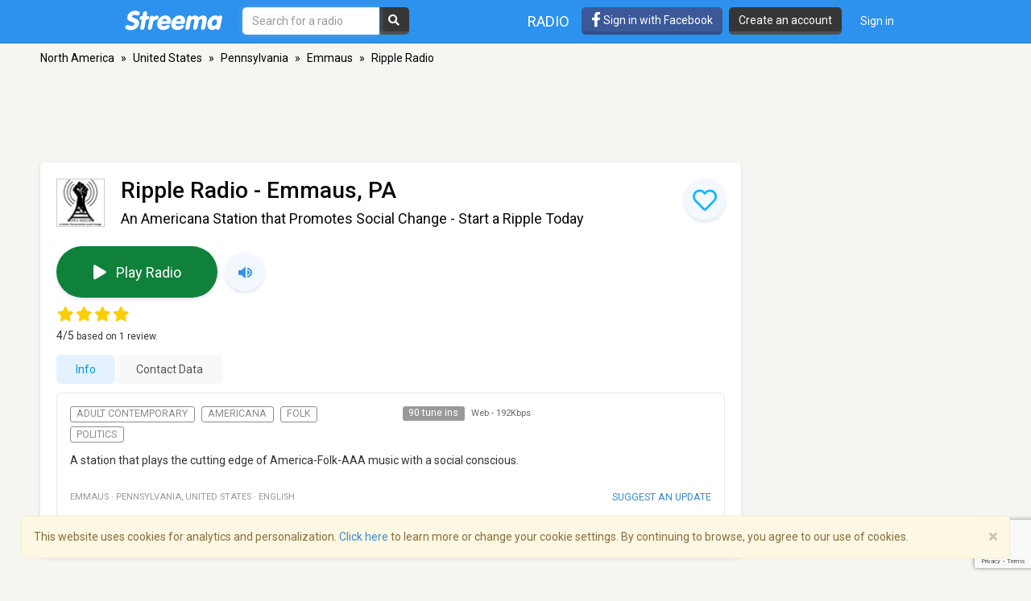

--- FILE ---
content_type: text/html; charset=utf-8
request_url: https://www.google.com/recaptcha/api2/anchor?ar=1&k=6LeCbKwfAAAAAGXbwG-wyQhhz9dxlXuTdtc_oCwI&co=aHR0cHM6Ly9zdHJlZW1hLmNvbTo0NDM.&hl=en&v=N67nZn4AqZkNcbeMu4prBgzg&size=invisible&anchor-ms=20000&execute-ms=30000&cb=n1sjcuptjxfb
body_size: 48829
content:
<!DOCTYPE HTML><html dir="ltr" lang="en"><head><meta http-equiv="Content-Type" content="text/html; charset=UTF-8">
<meta http-equiv="X-UA-Compatible" content="IE=edge">
<title>reCAPTCHA</title>
<style type="text/css">
/* cyrillic-ext */
@font-face {
  font-family: 'Roboto';
  font-style: normal;
  font-weight: 400;
  font-stretch: 100%;
  src: url(//fonts.gstatic.com/s/roboto/v48/KFO7CnqEu92Fr1ME7kSn66aGLdTylUAMa3GUBHMdazTgWw.woff2) format('woff2');
  unicode-range: U+0460-052F, U+1C80-1C8A, U+20B4, U+2DE0-2DFF, U+A640-A69F, U+FE2E-FE2F;
}
/* cyrillic */
@font-face {
  font-family: 'Roboto';
  font-style: normal;
  font-weight: 400;
  font-stretch: 100%;
  src: url(//fonts.gstatic.com/s/roboto/v48/KFO7CnqEu92Fr1ME7kSn66aGLdTylUAMa3iUBHMdazTgWw.woff2) format('woff2');
  unicode-range: U+0301, U+0400-045F, U+0490-0491, U+04B0-04B1, U+2116;
}
/* greek-ext */
@font-face {
  font-family: 'Roboto';
  font-style: normal;
  font-weight: 400;
  font-stretch: 100%;
  src: url(//fonts.gstatic.com/s/roboto/v48/KFO7CnqEu92Fr1ME7kSn66aGLdTylUAMa3CUBHMdazTgWw.woff2) format('woff2');
  unicode-range: U+1F00-1FFF;
}
/* greek */
@font-face {
  font-family: 'Roboto';
  font-style: normal;
  font-weight: 400;
  font-stretch: 100%;
  src: url(//fonts.gstatic.com/s/roboto/v48/KFO7CnqEu92Fr1ME7kSn66aGLdTylUAMa3-UBHMdazTgWw.woff2) format('woff2');
  unicode-range: U+0370-0377, U+037A-037F, U+0384-038A, U+038C, U+038E-03A1, U+03A3-03FF;
}
/* math */
@font-face {
  font-family: 'Roboto';
  font-style: normal;
  font-weight: 400;
  font-stretch: 100%;
  src: url(//fonts.gstatic.com/s/roboto/v48/KFO7CnqEu92Fr1ME7kSn66aGLdTylUAMawCUBHMdazTgWw.woff2) format('woff2');
  unicode-range: U+0302-0303, U+0305, U+0307-0308, U+0310, U+0312, U+0315, U+031A, U+0326-0327, U+032C, U+032F-0330, U+0332-0333, U+0338, U+033A, U+0346, U+034D, U+0391-03A1, U+03A3-03A9, U+03B1-03C9, U+03D1, U+03D5-03D6, U+03F0-03F1, U+03F4-03F5, U+2016-2017, U+2034-2038, U+203C, U+2040, U+2043, U+2047, U+2050, U+2057, U+205F, U+2070-2071, U+2074-208E, U+2090-209C, U+20D0-20DC, U+20E1, U+20E5-20EF, U+2100-2112, U+2114-2115, U+2117-2121, U+2123-214F, U+2190, U+2192, U+2194-21AE, U+21B0-21E5, U+21F1-21F2, U+21F4-2211, U+2213-2214, U+2216-22FF, U+2308-230B, U+2310, U+2319, U+231C-2321, U+2336-237A, U+237C, U+2395, U+239B-23B7, U+23D0, U+23DC-23E1, U+2474-2475, U+25AF, U+25B3, U+25B7, U+25BD, U+25C1, U+25CA, U+25CC, U+25FB, U+266D-266F, U+27C0-27FF, U+2900-2AFF, U+2B0E-2B11, U+2B30-2B4C, U+2BFE, U+3030, U+FF5B, U+FF5D, U+1D400-1D7FF, U+1EE00-1EEFF;
}
/* symbols */
@font-face {
  font-family: 'Roboto';
  font-style: normal;
  font-weight: 400;
  font-stretch: 100%;
  src: url(//fonts.gstatic.com/s/roboto/v48/KFO7CnqEu92Fr1ME7kSn66aGLdTylUAMaxKUBHMdazTgWw.woff2) format('woff2');
  unicode-range: U+0001-000C, U+000E-001F, U+007F-009F, U+20DD-20E0, U+20E2-20E4, U+2150-218F, U+2190, U+2192, U+2194-2199, U+21AF, U+21E6-21F0, U+21F3, U+2218-2219, U+2299, U+22C4-22C6, U+2300-243F, U+2440-244A, U+2460-24FF, U+25A0-27BF, U+2800-28FF, U+2921-2922, U+2981, U+29BF, U+29EB, U+2B00-2BFF, U+4DC0-4DFF, U+FFF9-FFFB, U+10140-1018E, U+10190-1019C, U+101A0, U+101D0-101FD, U+102E0-102FB, U+10E60-10E7E, U+1D2C0-1D2D3, U+1D2E0-1D37F, U+1F000-1F0FF, U+1F100-1F1AD, U+1F1E6-1F1FF, U+1F30D-1F30F, U+1F315, U+1F31C, U+1F31E, U+1F320-1F32C, U+1F336, U+1F378, U+1F37D, U+1F382, U+1F393-1F39F, U+1F3A7-1F3A8, U+1F3AC-1F3AF, U+1F3C2, U+1F3C4-1F3C6, U+1F3CA-1F3CE, U+1F3D4-1F3E0, U+1F3ED, U+1F3F1-1F3F3, U+1F3F5-1F3F7, U+1F408, U+1F415, U+1F41F, U+1F426, U+1F43F, U+1F441-1F442, U+1F444, U+1F446-1F449, U+1F44C-1F44E, U+1F453, U+1F46A, U+1F47D, U+1F4A3, U+1F4B0, U+1F4B3, U+1F4B9, U+1F4BB, U+1F4BF, U+1F4C8-1F4CB, U+1F4D6, U+1F4DA, U+1F4DF, U+1F4E3-1F4E6, U+1F4EA-1F4ED, U+1F4F7, U+1F4F9-1F4FB, U+1F4FD-1F4FE, U+1F503, U+1F507-1F50B, U+1F50D, U+1F512-1F513, U+1F53E-1F54A, U+1F54F-1F5FA, U+1F610, U+1F650-1F67F, U+1F687, U+1F68D, U+1F691, U+1F694, U+1F698, U+1F6AD, U+1F6B2, U+1F6B9-1F6BA, U+1F6BC, U+1F6C6-1F6CF, U+1F6D3-1F6D7, U+1F6E0-1F6EA, U+1F6F0-1F6F3, U+1F6F7-1F6FC, U+1F700-1F7FF, U+1F800-1F80B, U+1F810-1F847, U+1F850-1F859, U+1F860-1F887, U+1F890-1F8AD, U+1F8B0-1F8BB, U+1F8C0-1F8C1, U+1F900-1F90B, U+1F93B, U+1F946, U+1F984, U+1F996, U+1F9E9, U+1FA00-1FA6F, U+1FA70-1FA7C, U+1FA80-1FA89, U+1FA8F-1FAC6, U+1FACE-1FADC, U+1FADF-1FAE9, U+1FAF0-1FAF8, U+1FB00-1FBFF;
}
/* vietnamese */
@font-face {
  font-family: 'Roboto';
  font-style: normal;
  font-weight: 400;
  font-stretch: 100%;
  src: url(//fonts.gstatic.com/s/roboto/v48/KFO7CnqEu92Fr1ME7kSn66aGLdTylUAMa3OUBHMdazTgWw.woff2) format('woff2');
  unicode-range: U+0102-0103, U+0110-0111, U+0128-0129, U+0168-0169, U+01A0-01A1, U+01AF-01B0, U+0300-0301, U+0303-0304, U+0308-0309, U+0323, U+0329, U+1EA0-1EF9, U+20AB;
}
/* latin-ext */
@font-face {
  font-family: 'Roboto';
  font-style: normal;
  font-weight: 400;
  font-stretch: 100%;
  src: url(//fonts.gstatic.com/s/roboto/v48/KFO7CnqEu92Fr1ME7kSn66aGLdTylUAMa3KUBHMdazTgWw.woff2) format('woff2');
  unicode-range: U+0100-02BA, U+02BD-02C5, U+02C7-02CC, U+02CE-02D7, U+02DD-02FF, U+0304, U+0308, U+0329, U+1D00-1DBF, U+1E00-1E9F, U+1EF2-1EFF, U+2020, U+20A0-20AB, U+20AD-20C0, U+2113, U+2C60-2C7F, U+A720-A7FF;
}
/* latin */
@font-face {
  font-family: 'Roboto';
  font-style: normal;
  font-weight: 400;
  font-stretch: 100%;
  src: url(//fonts.gstatic.com/s/roboto/v48/KFO7CnqEu92Fr1ME7kSn66aGLdTylUAMa3yUBHMdazQ.woff2) format('woff2');
  unicode-range: U+0000-00FF, U+0131, U+0152-0153, U+02BB-02BC, U+02C6, U+02DA, U+02DC, U+0304, U+0308, U+0329, U+2000-206F, U+20AC, U+2122, U+2191, U+2193, U+2212, U+2215, U+FEFF, U+FFFD;
}
/* cyrillic-ext */
@font-face {
  font-family: 'Roboto';
  font-style: normal;
  font-weight: 500;
  font-stretch: 100%;
  src: url(//fonts.gstatic.com/s/roboto/v48/KFO7CnqEu92Fr1ME7kSn66aGLdTylUAMa3GUBHMdazTgWw.woff2) format('woff2');
  unicode-range: U+0460-052F, U+1C80-1C8A, U+20B4, U+2DE0-2DFF, U+A640-A69F, U+FE2E-FE2F;
}
/* cyrillic */
@font-face {
  font-family: 'Roboto';
  font-style: normal;
  font-weight: 500;
  font-stretch: 100%;
  src: url(//fonts.gstatic.com/s/roboto/v48/KFO7CnqEu92Fr1ME7kSn66aGLdTylUAMa3iUBHMdazTgWw.woff2) format('woff2');
  unicode-range: U+0301, U+0400-045F, U+0490-0491, U+04B0-04B1, U+2116;
}
/* greek-ext */
@font-face {
  font-family: 'Roboto';
  font-style: normal;
  font-weight: 500;
  font-stretch: 100%;
  src: url(//fonts.gstatic.com/s/roboto/v48/KFO7CnqEu92Fr1ME7kSn66aGLdTylUAMa3CUBHMdazTgWw.woff2) format('woff2');
  unicode-range: U+1F00-1FFF;
}
/* greek */
@font-face {
  font-family: 'Roboto';
  font-style: normal;
  font-weight: 500;
  font-stretch: 100%;
  src: url(//fonts.gstatic.com/s/roboto/v48/KFO7CnqEu92Fr1ME7kSn66aGLdTylUAMa3-UBHMdazTgWw.woff2) format('woff2');
  unicode-range: U+0370-0377, U+037A-037F, U+0384-038A, U+038C, U+038E-03A1, U+03A3-03FF;
}
/* math */
@font-face {
  font-family: 'Roboto';
  font-style: normal;
  font-weight: 500;
  font-stretch: 100%;
  src: url(//fonts.gstatic.com/s/roboto/v48/KFO7CnqEu92Fr1ME7kSn66aGLdTylUAMawCUBHMdazTgWw.woff2) format('woff2');
  unicode-range: U+0302-0303, U+0305, U+0307-0308, U+0310, U+0312, U+0315, U+031A, U+0326-0327, U+032C, U+032F-0330, U+0332-0333, U+0338, U+033A, U+0346, U+034D, U+0391-03A1, U+03A3-03A9, U+03B1-03C9, U+03D1, U+03D5-03D6, U+03F0-03F1, U+03F4-03F5, U+2016-2017, U+2034-2038, U+203C, U+2040, U+2043, U+2047, U+2050, U+2057, U+205F, U+2070-2071, U+2074-208E, U+2090-209C, U+20D0-20DC, U+20E1, U+20E5-20EF, U+2100-2112, U+2114-2115, U+2117-2121, U+2123-214F, U+2190, U+2192, U+2194-21AE, U+21B0-21E5, U+21F1-21F2, U+21F4-2211, U+2213-2214, U+2216-22FF, U+2308-230B, U+2310, U+2319, U+231C-2321, U+2336-237A, U+237C, U+2395, U+239B-23B7, U+23D0, U+23DC-23E1, U+2474-2475, U+25AF, U+25B3, U+25B7, U+25BD, U+25C1, U+25CA, U+25CC, U+25FB, U+266D-266F, U+27C0-27FF, U+2900-2AFF, U+2B0E-2B11, U+2B30-2B4C, U+2BFE, U+3030, U+FF5B, U+FF5D, U+1D400-1D7FF, U+1EE00-1EEFF;
}
/* symbols */
@font-face {
  font-family: 'Roboto';
  font-style: normal;
  font-weight: 500;
  font-stretch: 100%;
  src: url(//fonts.gstatic.com/s/roboto/v48/KFO7CnqEu92Fr1ME7kSn66aGLdTylUAMaxKUBHMdazTgWw.woff2) format('woff2');
  unicode-range: U+0001-000C, U+000E-001F, U+007F-009F, U+20DD-20E0, U+20E2-20E4, U+2150-218F, U+2190, U+2192, U+2194-2199, U+21AF, U+21E6-21F0, U+21F3, U+2218-2219, U+2299, U+22C4-22C6, U+2300-243F, U+2440-244A, U+2460-24FF, U+25A0-27BF, U+2800-28FF, U+2921-2922, U+2981, U+29BF, U+29EB, U+2B00-2BFF, U+4DC0-4DFF, U+FFF9-FFFB, U+10140-1018E, U+10190-1019C, U+101A0, U+101D0-101FD, U+102E0-102FB, U+10E60-10E7E, U+1D2C0-1D2D3, U+1D2E0-1D37F, U+1F000-1F0FF, U+1F100-1F1AD, U+1F1E6-1F1FF, U+1F30D-1F30F, U+1F315, U+1F31C, U+1F31E, U+1F320-1F32C, U+1F336, U+1F378, U+1F37D, U+1F382, U+1F393-1F39F, U+1F3A7-1F3A8, U+1F3AC-1F3AF, U+1F3C2, U+1F3C4-1F3C6, U+1F3CA-1F3CE, U+1F3D4-1F3E0, U+1F3ED, U+1F3F1-1F3F3, U+1F3F5-1F3F7, U+1F408, U+1F415, U+1F41F, U+1F426, U+1F43F, U+1F441-1F442, U+1F444, U+1F446-1F449, U+1F44C-1F44E, U+1F453, U+1F46A, U+1F47D, U+1F4A3, U+1F4B0, U+1F4B3, U+1F4B9, U+1F4BB, U+1F4BF, U+1F4C8-1F4CB, U+1F4D6, U+1F4DA, U+1F4DF, U+1F4E3-1F4E6, U+1F4EA-1F4ED, U+1F4F7, U+1F4F9-1F4FB, U+1F4FD-1F4FE, U+1F503, U+1F507-1F50B, U+1F50D, U+1F512-1F513, U+1F53E-1F54A, U+1F54F-1F5FA, U+1F610, U+1F650-1F67F, U+1F687, U+1F68D, U+1F691, U+1F694, U+1F698, U+1F6AD, U+1F6B2, U+1F6B9-1F6BA, U+1F6BC, U+1F6C6-1F6CF, U+1F6D3-1F6D7, U+1F6E0-1F6EA, U+1F6F0-1F6F3, U+1F6F7-1F6FC, U+1F700-1F7FF, U+1F800-1F80B, U+1F810-1F847, U+1F850-1F859, U+1F860-1F887, U+1F890-1F8AD, U+1F8B0-1F8BB, U+1F8C0-1F8C1, U+1F900-1F90B, U+1F93B, U+1F946, U+1F984, U+1F996, U+1F9E9, U+1FA00-1FA6F, U+1FA70-1FA7C, U+1FA80-1FA89, U+1FA8F-1FAC6, U+1FACE-1FADC, U+1FADF-1FAE9, U+1FAF0-1FAF8, U+1FB00-1FBFF;
}
/* vietnamese */
@font-face {
  font-family: 'Roboto';
  font-style: normal;
  font-weight: 500;
  font-stretch: 100%;
  src: url(//fonts.gstatic.com/s/roboto/v48/KFO7CnqEu92Fr1ME7kSn66aGLdTylUAMa3OUBHMdazTgWw.woff2) format('woff2');
  unicode-range: U+0102-0103, U+0110-0111, U+0128-0129, U+0168-0169, U+01A0-01A1, U+01AF-01B0, U+0300-0301, U+0303-0304, U+0308-0309, U+0323, U+0329, U+1EA0-1EF9, U+20AB;
}
/* latin-ext */
@font-face {
  font-family: 'Roboto';
  font-style: normal;
  font-weight: 500;
  font-stretch: 100%;
  src: url(//fonts.gstatic.com/s/roboto/v48/KFO7CnqEu92Fr1ME7kSn66aGLdTylUAMa3KUBHMdazTgWw.woff2) format('woff2');
  unicode-range: U+0100-02BA, U+02BD-02C5, U+02C7-02CC, U+02CE-02D7, U+02DD-02FF, U+0304, U+0308, U+0329, U+1D00-1DBF, U+1E00-1E9F, U+1EF2-1EFF, U+2020, U+20A0-20AB, U+20AD-20C0, U+2113, U+2C60-2C7F, U+A720-A7FF;
}
/* latin */
@font-face {
  font-family: 'Roboto';
  font-style: normal;
  font-weight: 500;
  font-stretch: 100%;
  src: url(//fonts.gstatic.com/s/roboto/v48/KFO7CnqEu92Fr1ME7kSn66aGLdTylUAMa3yUBHMdazQ.woff2) format('woff2');
  unicode-range: U+0000-00FF, U+0131, U+0152-0153, U+02BB-02BC, U+02C6, U+02DA, U+02DC, U+0304, U+0308, U+0329, U+2000-206F, U+20AC, U+2122, U+2191, U+2193, U+2212, U+2215, U+FEFF, U+FFFD;
}
/* cyrillic-ext */
@font-face {
  font-family: 'Roboto';
  font-style: normal;
  font-weight: 900;
  font-stretch: 100%;
  src: url(//fonts.gstatic.com/s/roboto/v48/KFO7CnqEu92Fr1ME7kSn66aGLdTylUAMa3GUBHMdazTgWw.woff2) format('woff2');
  unicode-range: U+0460-052F, U+1C80-1C8A, U+20B4, U+2DE0-2DFF, U+A640-A69F, U+FE2E-FE2F;
}
/* cyrillic */
@font-face {
  font-family: 'Roboto';
  font-style: normal;
  font-weight: 900;
  font-stretch: 100%;
  src: url(//fonts.gstatic.com/s/roboto/v48/KFO7CnqEu92Fr1ME7kSn66aGLdTylUAMa3iUBHMdazTgWw.woff2) format('woff2');
  unicode-range: U+0301, U+0400-045F, U+0490-0491, U+04B0-04B1, U+2116;
}
/* greek-ext */
@font-face {
  font-family: 'Roboto';
  font-style: normal;
  font-weight: 900;
  font-stretch: 100%;
  src: url(//fonts.gstatic.com/s/roboto/v48/KFO7CnqEu92Fr1ME7kSn66aGLdTylUAMa3CUBHMdazTgWw.woff2) format('woff2');
  unicode-range: U+1F00-1FFF;
}
/* greek */
@font-face {
  font-family: 'Roboto';
  font-style: normal;
  font-weight: 900;
  font-stretch: 100%;
  src: url(//fonts.gstatic.com/s/roboto/v48/KFO7CnqEu92Fr1ME7kSn66aGLdTylUAMa3-UBHMdazTgWw.woff2) format('woff2');
  unicode-range: U+0370-0377, U+037A-037F, U+0384-038A, U+038C, U+038E-03A1, U+03A3-03FF;
}
/* math */
@font-face {
  font-family: 'Roboto';
  font-style: normal;
  font-weight: 900;
  font-stretch: 100%;
  src: url(//fonts.gstatic.com/s/roboto/v48/KFO7CnqEu92Fr1ME7kSn66aGLdTylUAMawCUBHMdazTgWw.woff2) format('woff2');
  unicode-range: U+0302-0303, U+0305, U+0307-0308, U+0310, U+0312, U+0315, U+031A, U+0326-0327, U+032C, U+032F-0330, U+0332-0333, U+0338, U+033A, U+0346, U+034D, U+0391-03A1, U+03A3-03A9, U+03B1-03C9, U+03D1, U+03D5-03D6, U+03F0-03F1, U+03F4-03F5, U+2016-2017, U+2034-2038, U+203C, U+2040, U+2043, U+2047, U+2050, U+2057, U+205F, U+2070-2071, U+2074-208E, U+2090-209C, U+20D0-20DC, U+20E1, U+20E5-20EF, U+2100-2112, U+2114-2115, U+2117-2121, U+2123-214F, U+2190, U+2192, U+2194-21AE, U+21B0-21E5, U+21F1-21F2, U+21F4-2211, U+2213-2214, U+2216-22FF, U+2308-230B, U+2310, U+2319, U+231C-2321, U+2336-237A, U+237C, U+2395, U+239B-23B7, U+23D0, U+23DC-23E1, U+2474-2475, U+25AF, U+25B3, U+25B7, U+25BD, U+25C1, U+25CA, U+25CC, U+25FB, U+266D-266F, U+27C0-27FF, U+2900-2AFF, U+2B0E-2B11, U+2B30-2B4C, U+2BFE, U+3030, U+FF5B, U+FF5D, U+1D400-1D7FF, U+1EE00-1EEFF;
}
/* symbols */
@font-face {
  font-family: 'Roboto';
  font-style: normal;
  font-weight: 900;
  font-stretch: 100%;
  src: url(//fonts.gstatic.com/s/roboto/v48/KFO7CnqEu92Fr1ME7kSn66aGLdTylUAMaxKUBHMdazTgWw.woff2) format('woff2');
  unicode-range: U+0001-000C, U+000E-001F, U+007F-009F, U+20DD-20E0, U+20E2-20E4, U+2150-218F, U+2190, U+2192, U+2194-2199, U+21AF, U+21E6-21F0, U+21F3, U+2218-2219, U+2299, U+22C4-22C6, U+2300-243F, U+2440-244A, U+2460-24FF, U+25A0-27BF, U+2800-28FF, U+2921-2922, U+2981, U+29BF, U+29EB, U+2B00-2BFF, U+4DC0-4DFF, U+FFF9-FFFB, U+10140-1018E, U+10190-1019C, U+101A0, U+101D0-101FD, U+102E0-102FB, U+10E60-10E7E, U+1D2C0-1D2D3, U+1D2E0-1D37F, U+1F000-1F0FF, U+1F100-1F1AD, U+1F1E6-1F1FF, U+1F30D-1F30F, U+1F315, U+1F31C, U+1F31E, U+1F320-1F32C, U+1F336, U+1F378, U+1F37D, U+1F382, U+1F393-1F39F, U+1F3A7-1F3A8, U+1F3AC-1F3AF, U+1F3C2, U+1F3C4-1F3C6, U+1F3CA-1F3CE, U+1F3D4-1F3E0, U+1F3ED, U+1F3F1-1F3F3, U+1F3F5-1F3F7, U+1F408, U+1F415, U+1F41F, U+1F426, U+1F43F, U+1F441-1F442, U+1F444, U+1F446-1F449, U+1F44C-1F44E, U+1F453, U+1F46A, U+1F47D, U+1F4A3, U+1F4B0, U+1F4B3, U+1F4B9, U+1F4BB, U+1F4BF, U+1F4C8-1F4CB, U+1F4D6, U+1F4DA, U+1F4DF, U+1F4E3-1F4E6, U+1F4EA-1F4ED, U+1F4F7, U+1F4F9-1F4FB, U+1F4FD-1F4FE, U+1F503, U+1F507-1F50B, U+1F50D, U+1F512-1F513, U+1F53E-1F54A, U+1F54F-1F5FA, U+1F610, U+1F650-1F67F, U+1F687, U+1F68D, U+1F691, U+1F694, U+1F698, U+1F6AD, U+1F6B2, U+1F6B9-1F6BA, U+1F6BC, U+1F6C6-1F6CF, U+1F6D3-1F6D7, U+1F6E0-1F6EA, U+1F6F0-1F6F3, U+1F6F7-1F6FC, U+1F700-1F7FF, U+1F800-1F80B, U+1F810-1F847, U+1F850-1F859, U+1F860-1F887, U+1F890-1F8AD, U+1F8B0-1F8BB, U+1F8C0-1F8C1, U+1F900-1F90B, U+1F93B, U+1F946, U+1F984, U+1F996, U+1F9E9, U+1FA00-1FA6F, U+1FA70-1FA7C, U+1FA80-1FA89, U+1FA8F-1FAC6, U+1FACE-1FADC, U+1FADF-1FAE9, U+1FAF0-1FAF8, U+1FB00-1FBFF;
}
/* vietnamese */
@font-face {
  font-family: 'Roboto';
  font-style: normal;
  font-weight: 900;
  font-stretch: 100%;
  src: url(//fonts.gstatic.com/s/roboto/v48/KFO7CnqEu92Fr1ME7kSn66aGLdTylUAMa3OUBHMdazTgWw.woff2) format('woff2');
  unicode-range: U+0102-0103, U+0110-0111, U+0128-0129, U+0168-0169, U+01A0-01A1, U+01AF-01B0, U+0300-0301, U+0303-0304, U+0308-0309, U+0323, U+0329, U+1EA0-1EF9, U+20AB;
}
/* latin-ext */
@font-face {
  font-family: 'Roboto';
  font-style: normal;
  font-weight: 900;
  font-stretch: 100%;
  src: url(//fonts.gstatic.com/s/roboto/v48/KFO7CnqEu92Fr1ME7kSn66aGLdTylUAMa3KUBHMdazTgWw.woff2) format('woff2');
  unicode-range: U+0100-02BA, U+02BD-02C5, U+02C7-02CC, U+02CE-02D7, U+02DD-02FF, U+0304, U+0308, U+0329, U+1D00-1DBF, U+1E00-1E9F, U+1EF2-1EFF, U+2020, U+20A0-20AB, U+20AD-20C0, U+2113, U+2C60-2C7F, U+A720-A7FF;
}
/* latin */
@font-face {
  font-family: 'Roboto';
  font-style: normal;
  font-weight: 900;
  font-stretch: 100%;
  src: url(//fonts.gstatic.com/s/roboto/v48/KFO7CnqEu92Fr1ME7kSn66aGLdTylUAMa3yUBHMdazQ.woff2) format('woff2');
  unicode-range: U+0000-00FF, U+0131, U+0152-0153, U+02BB-02BC, U+02C6, U+02DA, U+02DC, U+0304, U+0308, U+0329, U+2000-206F, U+20AC, U+2122, U+2191, U+2193, U+2212, U+2215, U+FEFF, U+FFFD;
}

</style>
<link rel="stylesheet" type="text/css" href="https://www.gstatic.com/recaptcha/releases/N67nZn4AqZkNcbeMu4prBgzg/styles__ltr.css">
<script nonce="sgVZJW_FvMFIJEF3rwcF5A" type="text/javascript">window['__recaptcha_api'] = 'https://www.google.com/recaptcha/api2/';</script>
<script type="text/javascript" src="https://www.gstatic.com/recaptcha/releases/N67nZn4AqZkNcbeMu4prBgzg/recaptcha__en.js" nonce="sgVZJW_FvMFIJEF3rwcF5A">
      
    </script></head>
<body><div id="rc-anchor-alert" class="rc-anchor-alert"></div>
<input type="hidden" id="recaptcha-token" value="[base64]">
<script type="text/javascript" nonce="sgVZJW_FvMFIJEF3rwcF5A">
      recaptcha.anchor.Main.init("[\x22ainput\x22,[\x22bgdata\x22,\x22\x22,\[base64]/[base64]/[base64]/ZyhXLGgpOnEoW04sMjEsbF0sVywwKSxoKSxmYWxzZSxmYWxzZSl9Y2F0Y2goayl7RygzNTgsVyk/[base64]/[base64]/[base64]/[base64]/[base64]/[base64]/[base64]/bmV3IEJbT10oRFswXSk6dz09Mj9uZXcgQltPXShEWzBdLERbMV0pOnc9PTM/bmV3IEJbT10oRFswXSxEWzFdLERbMl0pOnc9PTQ/[base64]/[base64]/[base64]/[base64]/[base64]\\u003d\x22,\[base64]\\u003d\\u003d\x22,\x22w4Y5wrfCtlHCksKlGMO+w43DrSQfwpdYwohJwrlCwrLDqVzDv3rChF9Pw6zCrsObwpnDmVrCusOlw7XDmEHCjRLCnjfDksOLZUjDnhLDgsOEwo/ClcKdGsK1S8KrDsODEcO/w6DCmcOYwofCrl4tHiodQkp2asKLIsOzw6rDo8O5woRfwqPDv3wpNcKuYTJHH8O/TkZqw6gtwqEqMsKMdMOEIMKHesO6M8K+w584Um/DvcOTw6E/b8KSwo11w53CoG/CpMObw7DCg8K1w57DjcOvw6YYwp9GZcO+wqRnaB3DhcOrOMKGwp0iwqbCpGrCtMK1w4bDgiLCscKGUgciw4nDlysTUQZpex97YCxUw5/DkUV7CMOjX8K9NS4Ha8KSw6zDmUd0THLCgzxUXXUeIWPDrF7DvBbChj/CgcKlC8O1T8KrHcKeB8OsQlISLRVcUsKmGk0mw6jCn8OjYsKbwqtOw6Unw5HDosO7wpw4wpjDinjCksOUOcKnwpZDPhIFBCvCpjo8KQ7DlCPCq3kMwoopw5/CoQAAUsKGL8OzQcK2w4nDokp0MlXCksOlwrsOw6YpwrfCncKCwpV1b0gmFMKvZMKGwpxqw55OwpwwVMKiwp1aw6tYwr4Zw7vDrcOBJcO/UDZow5zCp8KBGcO2LyHCucO8w6nDkMKcwqQmYsKZworCrhjDnMKpw5/DucOMX8OewrvCiMO4EsKmwp/Dp8OzeMO+wqliIMKqworCgcOTUcOCBcO4BjPDp3Q6w45+w4vCg8KYF8Kow6nDqVhwwpDCosK5wrBdeDvCusO+bcK4wqXCnGnCvyQ/woUiwpgqw49vLTHClHUuwqLCscKBScKmBmDCusK+wrs5w4/[base64]/[base64]/[base64]/CgsO5aMO6w6fDpUTDjyHCuBfCtG3DlsKgIVXDpiRPEHTCpMOZwqLCrMKZw7/CtcOTwqjDtTViPwFhwoXDlScwd0g3EmAdYMO7wpfCjTEkwpXCmihvwrhTZ8K7JsOZwpPCocORUg/Di8KsD10Jw4fDhMOtaSwtw7dMRcKlwrjDm8ORwpUNwoplw5/CkcK9C8OqADMebMOTwogWwpjCgcKQesKYwpLDnn7DhMKNHcK8RcKyw5pww5vClABDw4fDncOkw6/[base64]/w4fDgXtCw7NnLMOUw6vCkkYswobCtMKFw4JQwpbDoWvCqFzDuHDCusOkwoDDoRTDkcKLfsKPVSvDs8OUZsK2Cj1zU8K8Y8Olwo/DjsKQT8KMw7DDicOhWsKDw5RFwpXCjMKKw7FnSlPChsOpwpYDQsOnIFTDlcO/USTChBZ2f8OaBT/Dkk4VBMOyCMOddMKxfW84GzQ2w7jDj3IDwpAPAsOMw4zCt8Kww5cdwq9dwrvDpMOzf8OZwp9JQFvCvMO6GsOVw44iw4sbw4jDp8OpwocRw4vDtMKcw7tpw6TDpsKpwpjCt8Kzw61VFV3DlMO0WsO7wrjCnmxrwrfCk2B/w7Ahw54fK8Ktw5oew7dVw4jCng9ww5bCvcODLl7CsxJIHyUVw6x/[base64]/CmxTClsKCwo/CgsKXHmfDnHNuV8OHwoPCvUdwVjxXYUxhZ8OXwqpdAg8tPGJaw70Lw5QgwpV5PcK9w4sNIsOwwp8rw4zDiMOSCFckGSTCigxrw5nCqMKmHWoowqReE8Ouw6HCi2DDmyAEw5crEsORJcKkCwTDmA/[base64]/Cx/ClMOgOD9NQgQzbBZDVsOFHnzDkxfDmUNrwrrDp3BUw6dFwqfDjk/[base64]/[base64]/UcO6S8OJw5o1WQ0eSSDCqUrCrSrCsGdILFzDvMKnwpLDvMOeJjjCuj3CtsO/w7LDrXXDnsOUw4l3RgDClnVPNkXCi8KXWzlCw7zDrsO9WWlpEsKnEX7CgsKtYDjDnMKfw55DA2ZfH8OsPMOJLwx1H1jDhXLCsiEew4nDrMKpwrJgdxHCmFpyS8KKw6LCkxXCuV7CrsKAbMKwwpYSHsKlEytXw6xNK8OpAgNswp/DlUoWJUZ5w7HDpld+wow9w6s/e18XT8Kiw75Bwp5He8KWw7ISHcK4BMOlFgfDl8Odez19w5jCmsOFVAACPxDCqsOxw6hLGDZ/w7I0wqzDjMKDK8O/w7kfw5rDjR3Dq8Kawp3DtsOkWsObVcKnw4PDnMO9ZcK6c8Kxwq/Ds2PDvnvDsREILQnCusOEwrfDnyrCtsOcwoJBw4jDhmcow6HDkgQRfsKTfV3DrRvDqX7CiRLCkcO5w7EGR8O2bMOEOMO2JcOVwr/DkcKNwol9wotww7pLQD3DmW3DmMKsPcOdw51Vw7XDmlfDg8OqKUMUZ8OqG8KwJ2zClcKFH2YYEsOVwpBLNGHCmFRvwqkHacKWHFkpwoXDu0zDk8K/[base64]/CsO8wo/[base64]/Cl8OOwoHDnVA1JcKQw7LDv8KxG8KxbsO8w7o+w6XCu8OORsOjW8ODUsK6WzjCjjdEw47DvcK1wqTDiTrCmsO1w7JuE1HDg3N3w4JCZlnCpzzDjMOQYXRqeMKiMcK/[base64]/L8OYCcKVNxEGTW3CsMKtSMK+woJ1w4nCvy8sw70fw73Ck8KAS0lURAsEw7nDnTXCvnLCq1TDhsODA8KQw4TDlQbDgcKzbRTDsDp+w5c4Q8KCw63Dn8OJBsOhwq/Cu8KbAlTCn2nCvDjClljDig8Nw6QiRMKjX8KGw4Z9TMOswojDusKow4g+UnfCvMOfRVV9OsKKY8OdWDXDmXbChsOKw7YEN1/[base64]/[base64]/CgHPClsKKP8Knw6HDj8K2fDDDrcK+woDCtC3CsH8Ew7XDiQckw4ZAYD3Co8KcwoLDjmfDl2XCusK6w51dwqU2w5YawoEmwr/DnnYWFMOJcMOBwr/[base64]/Cv8K3w4hAc8KLw5ZawobDtxzDoRUMw58Fw5AKwpXDiRBSw6gINcKsWyN8USjDpMOnOTPCuMOFw6NIw5Aqwq7CssOYw7gmUMOsw68ZfyjDkcKtwrcwwoAiLsOBwp9HCMKywp/ChnvDum3CqMKfwqxeYXwcw6difMOrQlc4wrIuOsKGwo7CgEJrMMKBXsKtJsKkDcOtNw7DiETDp8KGVsKEBmFGw59BIA/Cp8KEwpwwT8KcOcKyw5TDuQDCpQjDtwdBDsKjOsKKw5zDq3/ChBdlXg7DtTczw49Sw5NKw4jCsUbDscKacR/Dl8OJwowYHsKswrHDuWjCusOPwqAKw5dGb8KhJsOHOMKzfcKvJ8O/dHjCu0nCmcOiw7LDpiDCoDo/w5wSMlLDsMOww6/DvsOkTn3DigLDjsKGwrzDgDVLfsK1wp5Lw4HCggfCt8OWw7okwrVsKFTDmQ1/YjnDncKiFMO2N8Kdw67DmTE3SsORwrgqw7rCk34iWsOVwooywqvDv8KEw6pAwqk/[base64]/wpLCrMO6PU0fRWAfwrjDvgXDgiTDkMODw4/Crl1Sw6Vxw7QjA8OVw7rDnXs/wp8rP2Z9w78VL8O2eh7Dpgogw4gew6XDjFtqKwpnwpUCBcO4PydGDMOLBsKAElsVw4bDo8Kbw4p9OkjCmArCikvDoV5lEQ/[base64]/[base64]/CqXTDlMKpPivChMKFwpcMwrzCty/DggQ/w6IFIsK7wrsHwrklNT/CtsOywq4hw6PDonrCgmh5RUfCs8O4dDQCwp59wpxzbiXCnivDj8K/w5sJwqzDr0E7w6sOwqRlHmXCp8Kmwo0Cwps8wpZUwoBtw7w9wr4GM1wZwoXCvl7Dv8Kfw4bCvWsCDsO1w6TDjcKQbF9SSiPCg8KwWzDDmcObSsO3worCjRllGcKZwoclRMOMwp1CaMKnWMOGAFNTw7bDicOGwoTDlls/wppzwofCvwPDvsK7Y0tPw4x8w6NPXG/Du8OsKUHCizQ7woFcw60ffsO3Tyk0w4LCg8O2GsKLw5AHw7JYbTopJCrCs0AqAcOKUzTDgcORW8KdSF4GLcOAFcOlw4fDn23ChcOrwroJwpJEI2Rvw4bChhEYG8O+wpg/w5PCr8KZDEsww47DrTJiw67Dmht6AVbCtm3CocOxSF5Uw5fDvMOqw4t2wq7DqT/[base64]/DkgLCl1onaMOQAmrCvU/DrHceKFRSw7lew5EVwqxIwqHDj2vDkcKLwrkmVMK2CWnCoDQPwobDrsOUQWVVTcOKPsODBkTDpMKXMA5lw44CFMKpQ8KKGn9PN8Otw4vDr1VTwrM4wrjColLCpxnCqRMGaC/Cv8KRwrnCl8KbNV3CjsOQElE/NyEWwo7Cu8O1fcK/D2/[base64]/DuRrDohB2NVgDwqsrwobClQEDdsOpK8OCw7JNZjMpwpceMlLDlTTDp8O1wrjDlcK1wogFwpQlwpB3WMO/woQRwqrDisKvw5Quw6XCm8K2A8OKXMOiAMK0MhwNwokzw7NSBsOZwpkAXBbDjMKiOMKLaRLDmMOtwpLDjQPCjsK3w7YLwqU7wpwzw7nCvTYZK8KmaBtzM8K8w5paNxsJwrPCqRbClR18w7zDlm/[base64]/wrDCmD8uw5nDp1DCv8KAQxjCtcOMZTQHw4hewol9w6xuRcKoO8OXE0LCicOFNcKKUwYeX8O3woIkw4ZXE8K5Yj4Zwp7CiHAOLMKzaHvCj1fCpMKpw7bClXVtPcKbA8KNBBTDi8OqHSXDu8OncW/[base64]/ChMKfIsOFw6l5wrPCj1xoOyJTw4PDsBDDoMKawqDCijVXw6pHw51MMcKxwrbDqMONVMK/wosjw61aw71STEEiQRXDj0rCgkDDocOIQ8KKDwhXw4FXJ8KwLBlowrnDgcKJSHbDtMOTF352U8K4V8KcEn/DqG03w4dyOV/Dhx8WIWvCu8K9N8Oaw5vCgAsuw5gKw5wSwqLDoS4GworDkMOTw5l6w4TDj8Khw78ZdMKfwp7DtBVEeMKgEMK8GB8zwq1HWRnDtMK4RMK3w5oRSsKOWHrDrEnCq8Knwq3DhcK9wrhsD8KsTcKGwrjDm8KAwrdCw4TDphvDsMO4w7wcYjwQDE8jw5TCoMK5QcKdUsK/f2/[base64]/DkX40U1NNacKCRMKlW2rDpXcFw5cCUHfDlsK9w5bDkMOSKTFZw7vCqlIUaBTCncKjwqzCi8OPw5jDjMKHw6/[base64]/R8K6Xg9Yw7XCi8Oywo3CllkJJgF8QMKdIT3ClsK3SHzCj8K4w4XDrMKkw4XCrsOYasO3w4jDu8OcQ8KecsKrw5QpIlfCiWNudsKEw7HDi8Ksd8O6XMOmw4UPEV/CgSvDmi9gLAptViZqe3MKwrZdw588wrzDjsKfDcKbw7DDkXBuE18OccKyIgnDjcKjwrPDusKSM1/CjcO2CFrDgsKdUXTDnmFhw5vCgVsGwpjDjSppJh/Dq8OQSkpaNHRfw4zDiEAfVx8kwpUWE8OswqoXCsKMwosAw6J8UMOawofDjV8ewofDhkPCqMOKVkzDjsK4XMOIbcKRwqTDnsKSNEgSw5rDnCArFcKTwrwZNz3DjRJYw4p1EEp0w5bCu3tiwoXDicOta8KPwoXDnwjDq3R+w5bDtC0veAJwRgHDhBdVMsO/Wy3DrcOnwql2YCRvwrNYwqsXDXbDtMKnUWBBF2k8wrbCtMOwTAfCombDiUgbT8OACMKywp0DwpHCmsOHw6nDh8Obw4Y+HMK3wrQQK8Kkw6rDuULCocKNwqTChG0Rw4/CpXDDqhrCg8O5Ij/DsDQdw5zCgjVhw7LDpsKlwoXDgAnCgMKLwpVwwrHCmE7Cq8OncBodw4LCk2vDs8KbU8K1S8OTJBzCmVlAZsK0S8K2DhDCoMKdw4l4FSHDqGILGsK8w5XClcOEBsOIG8K/O8K8w6zDvFTCoRTDlcKWWsKfwp9mwp/[base64]/w4l4DDXDpMKGw6TCj8OpABcSK0XDvcOkw5IxX8OkJsO+w5wPV8O8w4BGwpTCucKkw4nDhcK/w4rCsFvDtAvCkXLDusKia8KrZsOOdMOTwpHCgMORFGvDtVptwpx5wplAw5jDgMOFwoVuw6PCnHELLV8jwo1sw5TDriPDpUd9wp7DoxxiGAHDsi5ww7PClx3DoMOzTUdKHMOdw4XDq8Kzw6IpG8Kow4/DiB7CkSbDjF4cw6VXMAEvw4Rdw7M1wp4mScKDLx/[base64]/DuRXCnSLDqMOUC8KTV0zDhmDCoTnDt8ORw4PCqMOKwoXCtwI3wpbCscKAHMOCw6lxZ8K7VsK1w7hCGMK1wp85JcK4w6/DjmoOHjDCl8OEVmVNw4Ffw7PCh8KfAcOKwqNzw6DDi8O7OHkdD8OHBcOjwrXCll/[base64]/CwfCjmzCkA4BIMOcJxjClhfDgk7DscKPQsK+V2DDpMORCwoEbsONW3LCtsOCZsOvbsOGwolacyXDoMK1GMOqM8OXwrXDj8KgwrPDmFTDhHM1PcO3Y03DtMKAwqUQw4rCgcK4wqDCnyxYw4gSworCj17Dowt9HyxNF8ORw4DDpsO+BsK/Z8O3RMO1UAl2ZDctLMKIwqNWYifDisKgwqTCiGgrw7HCiVxJKsK6agzDl8KSw63DsMOncS99E8K2X1DCmzRkw6nCscKNB8OQw7PCqyvChg/CpUPDjRzDscOSw73DvMKsw6gqwrzDlW3DrcK4PCJKw6cdwo/Dj8K3wrjDnMKEw5Y6wrfDj8O8dEDCrTnCt3tTOcOIccOsMFlhHyjDl3o4w6YowqPDt0lTwq4xw5FHGxLDtMKPw5/DmcOUVcOUEcOMU27Dr1LCvX/CoMKMD1vCncKDMgcHwprCjnXClcKvwq3DjTPCkzswwq1FUsObbVknwostOT/[base64]/DssKrwqrCjMOVw5jDgMKlKUjDjSp6wqAGQcKTGMOqYCvCgTAmVRAkwprClUUiSgNHXMKkHMKewoQHwphgRsKEOj/Du1vDtsONS2nChyN4GcKEw4fCgV3Dk8Kaw45AchzCjsOdwqTDsW8Jw7jDqHzCjsO5w7TCkA7DgXPDgMKLwox7P8OnQ8KSw4ZAVwzClEcxWcKvwp8FwpzDo1jDvkLDp8OTwr3DlW/CpsK/w47Dj8KgTV5jGMKHw5DCn8O5SyTDunDCusOTd3LCssKZcsOPwrnDolPDpcO2w4nCtSQjw4IRw6rDk8OtwrfChDZmegvDvmDDicKQJ8KiHgNiACo/L8KqwolPw6bCvlkPwpRww55qb0J7wqNzAg3Coz/[base64]/ChMO3KjXCuMK1LsKewobChgsfCMOdw4bCv8KYwqTCv03CksOqEzF1ZsOaSsK7UyFMJMOhJQnCnsKlEDkrw6QeZVh5wpvCtMOTw4DDqcOnRjFcw6AuwogmworDuxdywrw+wpbCt8KLfcKIw5LChnrCncKyGAUrJ8OUw6/[base64]/wo0Yw7DCgcOHSMK4w7XDucOAH8KcU8K2w7gmwp3Cgx11EUjCpB8JPTTDrcKdwrPDmcOdwpzChsKZwofCoklNw7jDmsKQw6jDvidUHMOWYwULUyLDmg/DgEfCj8KsV8O8OCYeFcOJw7FRT8KuHMOrwqsYCMKUwp3DicKKwqUiX3cSYDYOwrnDjyoqNsKecHHDgcOaW3TDlTTCvMOAwqMvwr3DocK/wqhGVcKBw6BDwrbCnGDDrMO1woQRe8OnSxjCgsOpeh9twoFrXHHDpsKVw63DnsOww7MCfsK6eXgzwrhfw681w67DvH5BHcOkw4/CvsOPwr/ClcORwqHDlRhWwoDCqsOaw4xUIMKXwqh9w7/DgnrCk8K8wqPCpls0w7NfwoXCuhfCusKMwpd7XsOewobDosO/Wy/ClRNrw7DCunN3Q8ODwqw0bWvDqcKBek7CusKlVsK6McOmIcKpK17CvMOmwp7Cs8Opw4DCuQRZw7F4w79kwrM2UcKEwpcoFGfCpcO9SkvCoDsDER96ZgnDucKUw6LCiMO+wq/ClAjChg5ZNWzCtkhsO8Ktw6zDqsOEwqjDmcO6OsOaYgrDj8Kew48Hw4s5EcO+UMOcUMKlwr9OWgxKcsK2WsOrwonCgWpVe0DDu8OGGERvQcK0bMOaE1RqOcKdwoR8w6hQCUrCiHIOwrfDujYNSj5cw6HDosKlwpcqM1DDosOZwpQ/UFdIw6QMw5JiK8KOYhrCkcONw5vCngYmVcOPwqw8w5ESecKUJ8OxwrVgMn4yNMKHwrTCtwfCgwocwq1aw5fCpcKYw4Z7RErCtmBzw4hZwqnDmMKOW2wywpjCmGs/Jg8Nw5jDmsKhX8OCw5PDpcO1wrDDsMKrwroGwrN8GQNTSsO2wqvDnwptw6DDtsKtRcKlw5/[base64]/wrXCssKsw7XDqFQLwrM5BTPCgMOmwplGwpxxwoUzwr/CgzPDgsOWeCjCgHkPFCjDuMO+w7XCisK2bUxlwoHDt8Kpwphcw6Q1w7VzJBPDv03Do8KuwrbDvsKdw7Q0w63CnUfDuA1Fw7/CgcKyV0Rqw5kew6/Ciz0gXsO7ecO3f8OMSMOIwpvDum3DqMOjw4/DtFUKLsO/KsO5R2bDlR5pWcK7fsKGwpHDnVYHXhHDrcKywpTDhsKswospJhzDpFHCgEVcDlZ8wrZJGcO9w7LDosK5woHCh8OHw6PCqcKDGcK7w4AxFMKBDBQCSWHCrcOpw5I4w4Igwoowa8O2wq3CjC1OwpZ5fldxw6sSw6J/[base64]/CkBAhw7xlw6PCqS3DtVHDrmfCpxEif8OqJ8OYA8K5fCXCk8KtwrRAw6jDlMO6wpTDuMOewrnCmMOnwpTDpcOrw5g/RHxQSlnCjsKRMGVawo8cwrkrwrrCoRPDu8OlMl/DshXCj3DDjTJrQnbDpVNtXgk2wqM5w4IMYwDDscOKw5HCrcOxGEsvwpNUJMKRwp4xwpZdT8KCwofCmAwWw6hhwovCpQJDw5AgwrPDijzDu17CtMKXw4DCr8KTc8OVw7bDjzYGw6shwp9Jwp1Je8O5woNLB2BPCkPDpTnCucOHw57CogHDnMK/RynDksKdwoLCl8Oxw73CkMKAwqIRwqAJwpBrMCVew7VrwpQAwo7DkAPCilViDypJwprDui9Zw7DDv8Ozw7zCph94G8Omw45Kw4vCj8OwI8O4CQrCjRzCnmrCjBMCw7BnwpzDnhROe8OpXcKpWsKLw6BJG2NLFzvDncO3e0gEwq/Cun7CljfCkcOeQcOOw64Hw5xDwocPw5nClz/CqAJsbxQiGX3ChwjCoxnDnwU3F8OtwrUswrrDvHbDlsKPwoHDqsOpPkbCusOewrUiwovDksKTwpssKMK3eMOawojCh8Ocwqxyw70vLsKbwqPCoMOsX8OGw48pTcKNw5FSGjPCtB7CtMO5QMOuMcOJwoPDlRAnBsOxUcO7woN4woNmw4F5w7VaAsO/bVTDgVdNw5I6JyZ6NEzDl8KawoAOMMOywr7DpMOTw4x2WSEEL8Oiw6hlw4VwCT8pbmvCmMKABVTDqsK+w5kGVAvDj8Kpwp7DvGPDiwzDqMKIX0nDqwATLXXDosOnwrTCiMKAa8OHP2tpwrcMw7HClcOlw4/DpnAHIEY5GRNOwp5QwqoLwo9XSsK5w5Nhwr8rwpvDhcO9N8KwOxxPbj/DlsOyw6kUOMKDwrsMRsKfw6B+Q8O7VcO6S8KmXcKPwoLDgn3CucKtejpracOuwp9ewqXCtRN8XcObw6cnH1nDnD8/YDIsawjDhsKiw6TCgFfChsK7w6NCw7Ugw7p1NsOJw697w7Mhw4zDuEV1BcKBw6Qcw6gCwrfClU4uMWvCvcOvcy0Owo/CpsO4woLDiS3DjcKDaWgpJBA1wro7wrTDnD3CqWFKwpJkenLCp8K2NMONZcKrw6PDmsKXwo/DgSHDkk5KwqXDvsKLwo1hS8KNJkbCmcOwb07DmAINw6x2wo91HgHDoip6w6zClMOpwoRxw5p5w7nChRoyT8K+woR/wo5awoRjbwLChB3DkThBw6HDmMO2w6TCpU89wp5zal/DihLDuMKrfMO3wq7DpTLCuMK2wpwJwrwnwrJHAUzCgmQqJMO7wrEEDGHDgcK6wq1Sw5UkQsKtX8O+JCdrw7VVw4FXwr0RwpEBwpIawoDDqsORTsO4bcKFwpVzQcO5BsOlwrd7wpbCsMOQw4PDt37DmcKLWCU6WMK1wpfDqMO/[base64]/DrMOmw5FbOMKFdsO/X2/DtQ5ScD4oH8OufsK9w7EmJk/[base64]/Cmktswq0iIFEnwrPDmxXDp8KYw5VDwop+Fl7Cl8O1bcKuWzYoZsO3w4fCkUHDhW3CqMKkWcKSw6Alw67CkSEqw5c4wq/[base64]/HhLDssOjwq/DssO6wrTCvTTDnWs4Qi0pw5jDs8K5D8KBahNWKcO/wrdbw5TDqsKMwqbDpsO7w5rDg8K1JATCmFhcw6pTw7zCgcKXRSrCrzhXwrkhw5nDt8Okw5zCmRkfwqHClDMBw7B3TXjDssKow4vCo8O/Ih5Pf0RDwrLCgsOMNHLDkBwXw4LCtXVOwoHDnMO7XmTCrDHCi2fCqg7Ck8KoQcK1w74qH8K5Z8Obw5QVYsKEwpRgEMK0wrQkHSbDgcOrSsOnw40LwodvAsOnw5TDi8Obw4LDnMO5VAd4a1xewo8RV1bDpEJ/[base64]/woPDuUPDgMKbGzzCkRLDk1dVe8Kyw6cNw5HDvMKTw4ZPw4hpw4YISU4fJUoOEmvDrcKjLMOVSR4jDsO+wpAGQsOyw5lHasKLIRtJwokVPcOHwovCvMO7aTlCwrliw4bCghPCmMKOw4NRMSbCocKuw6zCsR00JMKOw7PDpk3Dj8Kbw5Anw45KOVXCp8K9w6/[base64]/CzYXGMKJXkRpwpEvw4zDlsO7wrHCj0nCq1Anw4JwIcK+PMOxeMKrw5c7w4/DgWMYw59uw5jDocK/[base64]/DmMKtw5TDl0bDpcOpOxLDvcKSPMKkw7LChl5jG8KGHMOcesK5McOrw6PCrgjCk8KmR1ZXwpJsHMORNXdHBcKzJcKlw6rDpsKww6LCnsOsV8OEXRUCwrjCgsKRw69xwpvDukzCh8OkwobDtVzCmQ/CtE0pw73CqUxEw5fCozzDs2tpwo/[base64]/Ckmk8w5AqJsOtEcKJwrvDv2PCpWXDo8K9K8Kow7LCu2nDtUnCrkLDumliHsK0wpnCrhNVwrFHw6rCpFl+ASsyNANcwpvDoRLCmMO8EBbDpMOwSgEhwqQFwo4twrIhw6/CsVopw6DCmS/[base64]/w7rDvxxEesOrOk1HT8K7w5PCv8K7fsKtJcOnHMK7w4kLTnBcwo0WKmPCqjHChcKTw5gzwoMQwq0JC3DCisO+b1c3w4nDuMKMwqU2w4nDm8O5w5J/XysKw7gWw7HCh8K8TMOPwoN2bMK8w717FsO6w4dsHg/ChgHCiyDChMK0e8Kuw7DClRx9w5Evw78bwr1iwq5vw7RnwpcJwp/DrzjCrjvCljzCr1x+wrNTRMK8wr5tMCRlOyo6w6FIwoQ/w77CvGRDQMK6V8Owe8Ojw7jDvVhPE8OUwo/CvMK7w5bCu8KOw5bDtVUEwpl7OlbClsKzw4JsD8K8dW90w6wNd8Ojw5XCpjwZw6HCjWrDmsO8w50ODz/[base64]/Co8OZYDXCkXLDr8OxAsK0dMOqfsKVYcOJw47DisOCw59jQFzCrQfCosOBasKiw7rCosO0MQstU8OEw4lGWBgFwptVJRHCmsK6E8K6wq8vX8Kdw4k6w5HDt8K0w6/[base64]/CiMKQw4Apwq/DkcK0A8KPN13CrcKaHmfCv8Ojwp3Cg8KLwqpOw5PCt8K+asKAF8KHd0TDq8OoWMKLwo0kcgphw67DvsOVeT8aH8Oaw6g/[base64]/[base64]/CqRvDuMONw7cEbXbCk8Kxw7PCuj/DqsKMGsObwpA2IsO3OHTCoMKswqHDqU7Dt1h/w5tDJGp4QlM7wpkww5XCt0V2I8K5w7JYbMK/wqvCrsOawrrDlSRowqcmw489w7A8UhnChAkycMKEwqrDqjXDgzNHBmrCicOZFMKdw53DmyvDsypyw6JOwqfCqjzCq17ChcOaDsOnw449PWfCtsOLEsODTsKHR8O6dMO/EcO5w4HCll9qw6MDfA8PwrhSwqQwH3cGBsKoA8Oow5jDmsKRIHbDqS1FVG7Dl0bCoAzDvcKcXMOGCmLDmVEeZMKhwrrCmsOCw54HCQdnwq1BWyjDmDVMw45Uwq51w6LCimvDpMOOwo3DjETCvF5swrPDosKhUMO/D3rDm8KBw7U4wrPDukMPVcOSMsK9wo0Uw40mwrcpPMK8SCAswqPDrcKfw4/CnlLCrsOiwrgqw50vfWVZwpY1KmduL8Kdw5vDsHfCusOqKMOzwoJ1woTDjB5iwpvDscKOwpBkN8ORX8KPwo9sworDrcKsAsKuBhsfw6gDwpDChsKvGMO3wobCocKGwqDChRQkA8KYw5o+dSBPwoPDtwnCvB7Cv8KlWmDCgjjCj8KDCCxMXR4bWMKmw4N/wpxyU1fCoU1sw4nCqH5PwrLCmgbDr8OWXFxBwpxLU3ciw6FCQcKjS8Kzw7tAHcOMOATCv1NQMSzDisOKDcK6TWgNZirDmsO9F1jCllLCjnnDtklnwpLCssOtPsOcw7XDh8OJw4vDtlYGw7/Cki/[base64]/w49cw5o1w7RKZcKbRcK8eMOcwo8hw40YwrfDpjxFwo93w4fCkyDChBg4bRZ8w691KMKXwpjCg8OmwozDhsKxw6g1wqREw41Ww6kJw5XCknTCsMKabMKad2pHW8O3woYlY8O/MSJ+RMOOSSvCpBAWwo9TUcKFBEXCuzXCisKAG8O7w73DiCXDhHDDnVsmDcOww4/DnkRVXW3DgMKvKcKHw64gw7Jcw47CksKWGyAqDWtSEsKSfsOyC8Oub8OWSSolKg5sw4MnNsKbf8KnVsOkw5HDv8OEw74MwovCjRMgw6xyw4fCtcKiWcKRNGNmwoHDqgYGJkdaMVE1wp59N8Oiw6nDt2TDkQjCsBw+L8OAeMKWw7/[base64]/ChsOGwqFTGiBZGSdCGF1QFMO3wog+O03ClMOuw6vDgMKQw7TDimTCv8Kxw43DqcKDw5EcQirDm1NCwpbDs8O4KcK/[base64]/CsEFjNFXCucK2w4HDogbDvMKDw47CrxJewoxhRsOPF0VzMcOeYMOHwrzCqC3CkgkhK0DCscKrMCFxRl1Ew6/[base64]/DuMORe8Kewp4qwo/DqMObwoY+w4LDlRLDjkvDp3AJw7fCm0DCimVnSsKiHcKnw6BAwo7DvcOAY8OhEWVJKcOqw4rDnMK8w7XCrMKxwo3DmMOkYcObTT/CtRPDrsO/wrXDpMOgw5DCocOUFMKhw410DUFJA2bDhMOBJMOmwrh6w5Iuw4XDssONw4w2wrnCmsOHcMOKw7ZXw4YFTMOGSRbCiVvCu1kUw6LCrMKPSnnCu3pKAHDCvcOMZMOowpdFwrPCu8OYDBF9H8OqKU1daMOjZHzDpHxUw4DCt29Jwp/[base64]/CjwMjw6zCt17DonHDucKnw4bDsWkJYXHCqsOowq1Dw4heMsKzbHrClsObw7fCsyMsXX/DpcO4wq17SUHDssOUwolEwqvCucOUYCdZRcOmwo4swozDicKnA8Ksw5rCrcOKw79IQUxzwp/CkXTCvcKYwrXCkcKIN8OUwojChjByw77CjHkcwoDCtnQowo0QwoLDnGYlwr8mw4jCuMOCYibDrkPCgArCpwIew4/DqGLDiCHDhkzCksKiw43CkHgUfsOLwo7DoVdGwrTCmy3CpCfDrsKPZcKFPUzCjMOIw47DqWDDsS4uwp5EwqPDpsKFDcK5cMO8WcOmw697w59qw5o5woZ0w6jDkFDDi8KJwrDDrcK/[base64]/Dm8KJwovDiyY/WsOmUcKTPDfDiSXDj1/DkcKCZBvCsg1vwoFOw5LCgMKQDGtywo8Sw4zDhU3DqlTDghDDisO5fzzCr3MeGlo1w4R7w4XCpcOLbQhEw64eZ1oGd0sfMxDDjMKDw6zDkn7DpxZKHjdlw7bDqi/Dly/[base64]/CmXE6KsOsYMKTDBdrARjDjsKHw6nCt8Kxwrxmw5HDoMOOaBYTwqDCq0bCqsKEw7AEFMKuwq/DnsKjLUDDi8K9Um7CrzYlwqvDgBIKw49iwr8Aw7Qew7PDr8OKPcKzw4VeSDsmQsOWw6FKwpM2UyBlPCvDj07ChlFzw57DgRdBLVEHwo5fw5zDu8O4A8K8w5PCpsKNJMO7L8O/wqcMw6nCmXtZwo59wqdUEsOtw6TCgsO+J3HCosOIwot9DcO4wqTCpsKRB8ORwog7ay7Doxo9w7HCrWHDjcK4FsOgNRJXw6zCnmcfwot8VMKEbFLDj8KBw4ctwoHCg8KbTsOhw5tLMMKTBcOxw7wdw64Cw6PCicOLw7cvwq7Ch8OXwrLCh8KiNsOpwq4nEVcIYsK6V1/CgknCui7Dq8KjYHYNwoR9wrEvw6/[base64]/DnwZRPsOEY8K+BRoNIR3Dt8KWwqFOwpHCoWsewrjDty90CcK2fsK+a1bCsWPDpMOpMsKLwq7DqMOWKsKOccKcLTYzw6tKwpjCh3phccK6woRuwp3Cu8K4ETTCi8Oowqp8b1jClCR/woTDtH/DtsOgAcOXdsO5csOvGBnDv1o9NcKBb8KHwp7DkEl7GMKZwrosNgjCvsOHwqrDvcOwCGNGwqjCjE/DlTM4w7Aqw6lbwpXCnwg4w64QwrVQw7LCusOXwooHP1EoBEt2IGHCuGLDrsOswq9nw4J9C8OewrVmRjBTw5QEw5bDl8KJwptzQ2PDoMKvF8OWTsK/w7zCoMOUAQHDiSgqHMK1TsOewqrCinw1CgwkG8OZd8KIBsOWw4E1w7DCoMKtcX/CmMKFwq0Sw48Fw6zDl0YGw5pFRzM8w5rCvHooPTkKw77Dk14RTmHDhsOVUzPDlcOywpQ2w5VQfsO9TzZGfMOqLFp8w6lOwrspw4PDusOpwp0PASRCwoxfO8ORwq/CrWN/XwlPw6kNMHfCs8OLwp5Ewq0KwozDvsK+wqQuwrhbwr3DsMOZw6zCsknDlsKNTQJ3KkxpwoB+wrtrcMOQw7jDploZJjPDmcKLw6RmwrMsXMOsw6RtIVXCkwULwpgtwojCvx7DmD0Vw7/Dil/CphLCu8O1w7smOScDwq1OKsK8XcK0w6zDjmrDpBDDlxvDjMO0w5vDtcKOeMOxIcKgw79KwqkYSkh3XsKZCcORw4lOckhGaF4ZT8KDDlpkex3Dn8KHwqMhwosFDSTDrcOHe8KHL8Knw6TCtsKWEi1Kw5vCjhNwwr1pC8KKesKtwoDCgF/DoMOxM8KKwplGZS3DlsOqw59Jw7Y0w6HCnsOVYsOzTA9LTsKNw5rCv8OhwoYXd8Oxw4PCscKyYnB5asKsw4c2wr5zU8OrwokKw60pd8Oyw687w5xvF8ONwoIbw73Dsj/CrmTCk8O0wrA7wpDDgi7Di1V2V8Ouw793wrDDsMK0w4fCsFXDg8KUw5JNdxXCu8OlwqfChhfDscOewrTDiTXClMK3ZsOedXYONXbDvSHCkcKiW8KPJMKeSlNNdiYmw6oQw6bDscKqOcO5LcKkw41XZA9mwqNNKQHDqBZkTlrCjhnCu8Kjw5/[base64]/CjBlfA8OSwo57w7dNwphOwojCt8ODw4pYZlRQNcOxw5dpX8K+f8KFLCjDukkgw6nClUXDrsKpVCvDncOCwprCtHQ1wo3Dg8KzesO4wq/DkhEIDCXCh8KPwqDCm8KXJSV5WQ8rT8KlwrPDq8KAw5nCmnLDkg7DmMKGw6nDiE1kZ8K1OMOwcm8MZcO7w6JhwpQZFSrDjMOYVmFxDMKZw6PCh0NKwqpgTkdgY1LCsXLCrsKcw4nDs8OsOwjDjMO0w5fDhcKvOQxEIWLCvsO2c3/CghwQw71/[base64]/DtcOywpImw7oSR8KgLcO0wrzCiMOUaRt6VAvDrxrCqwbCjMK7VMONwqzCtMODMA0GWTvClhgUJx19L8Kgw5drwq0fezAYJMOCw5sddMO9wpQqR8Okw557wq3CjSLCjlpQFsK5wofCtcK+w4PDr8O9wr3CsMK4w7TDmsK/w4dJw4xNI8ONb8K3w4lHw6XCqj5XMREuK8OhUQF3YMK+KCHDqDB4V0g3wrLCn8O9w6fCr8KrbsOjb8KMZCMYw4pgwoDCiFE8Z8OeUF7DtnfCgcKsG23CpMKQDsKLfQEZKcOgOcObNGjChSQnw6puw5EracK/wpTCh8Ktw5vDucOMw5MAwq5vw5fCnz3CtsOFwpbCrwLCv8O2w4gHesKqMjLCgcOKK8KHbcKLw7XCnDHCqMK0U8KaH10Ww67DtsKrw48cGcKJw5rCuxbDtcK1PMKaw7pLw5zCrsOAwoDCrSEAw6Q/w4nDn8OGIcKuw7DCg8KjTMO5GFFmw7wcwqMEwp3DtB/DssO3NTJLw7DDvcKfChBRw7bDl8OHw5YKw4DDmMO6wpnChH9/dEnDiCQPwq/DpMOFHirDqcO9S8KsQcOdwrTDh05uwrbCnRMNEkHDiMOHdm5bbBBEwqp6w5xvVsKTdMK6bHsGHVbDm8KJZUobwo8Ww5s0EsOVD0QDw4rDjwBrwrjDp3hLw6zCmcKze1BvazdBPQtHwpzDrMOrwrhBwoLDnGrDgsOmEMOGLxfDs8OdZsKMwrrCvQXDq8Oyd8K4UE/[base64]/[base64]/DlcOiHGlvwoJ9w6s0DcKyEcOnwpfCgFRHwqzDtQIWwoPDhR7Du3sjw4tabcOdaMKjwpE0BT/DrR0vBcKKBU/CosKdw4tDwo8ew7khwofDhMKcw47Cn3vDpyU\\u003d\x22],null,[\x22conf\x22,null,\x226LeCbKwfAAAAAGXbwG-wyQhhz9dxlXuTdtc_oCwI\x22,0,null,null,null,0,[16,21,125,63,73,95,87,41,43,42,83,102,105,109,121],[7059694,508],0,null,null,null,null,0,null,0,null,700,1,null,0,\[base64]/76lBhnEnQkZnOKMAhmv8xEZ\x22,0,0,null,null,1,null,0,1,null,null,null,0],\x22https://streema.com:443\x22,null,[3,1,1],null,null,null,1,3600,[\x22https://www.google.com/intl/en/policies/privacy/\x22,\x22https://www.google.com/intl/en/policies/terms/\x22],\x22l3gs9RjQ4zPa1sCAcgylppXuCSf9s3pu1RzGdHRwmeo\\u003d\x22,1,0,null,1,1769553093364,0,0,[9,230,15,203,5],null,[150,12,239],\x22RC-San3RhUnls1aHg\x22,null,null,null,null,null,\x220dAFcWeA6scQJVbZ3H4l7dF5QdElgdkWgeDwtP3DKw-UNFsqKh7P7x-7Usv8i6lUw-W1scRPHV2HZ-AgXY7ikeY3EeYCOsWfxT4Q\x22,1769635893377]");
    </script></body></html>

--- FILE ---
content_type: application/javascript; charset=utf-8
request_url: https://fundingchoicesmessages.google.com/f/AGSKWxWrtCxByncFX7OX5dwdCdevFlp48Zs7JIEX8I-sAoAxSHtzRazkTWsDlinzLiNKPhLJ7oDvj7qUyE32EtyYI6FXU0r_6mXwgs59HPUS8SfN85SjD4iUQ0sFuj7UleTm22I7uWBFS74iz_9IjjXgEDguLGAzoIvJyjKIC4ZbFanrFoAnN0U8ZOHpWZ8l/__StickyAd./spotx_adapter./adsnip./ad_leader./adbox.
body_size: -1284
content:
window['2968862f-0d43-4a8a-b951-77af62683ce5'] = true;